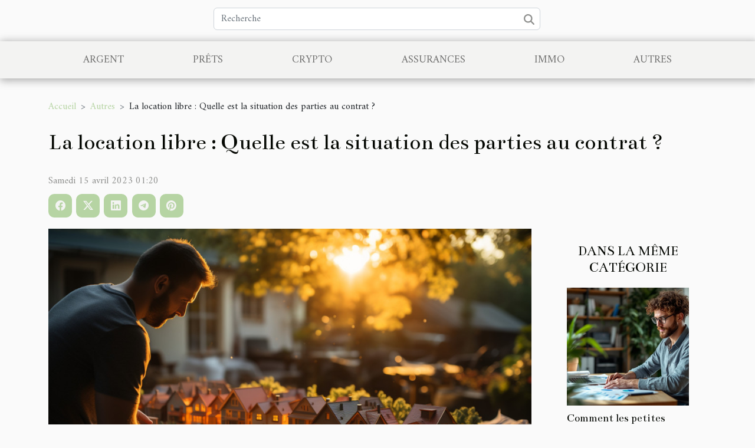

--- FILE ---
content_type: text/html; charset=UTF-8
request_url: https://firearm-insurance.com/la-location-libre-quelle-est-la-situation-des-parties-au-contrat
body_size: 6028
content:
<!DOCTYPE html>
    <html lang="fr">
<head>
    <meta charset="utf-8">
    <meta name="viewport" content="width=device-width, initial-scale=1">
    <title>La location libre : Quelle est la situation des parties au contrat ?  | firearm-insurance.com</title>
<meta name="description" content="">

<meta name="robots" content="follow,index" />
<link rel="icon" type="image/png" href="/favicon.png" />
    <link rel="stylesheet" href="/css/style2.css">
</head>
<body>
    <header>
    <div class="container row">
    <!--    <time datetime="2026-01-25 12:18:29">Dimanche 25 janvier 2026 12:18</time> -->
    <time id="currentDatetimeLang"></time>
    <script>
    document.addEventListener('DOMContentLoaded', function() {
        const dateElement = document.getElementById('currentDatetimeLang');
        const current = new Date();
        const options = { weekday: 'long', year: 'numeric', month: 'long', day: 'numeric' };
        
        const htmlLang = document.documentElement.lang;
        
        const dateString = current.toLocaleDateString(htmlLang, options);
        dateElement.textContent = dateString;
    });
</script>

        <form class="d-flex" role="search" method="get" action="/search">
    <input type="search" class="form-control"  name="q" placeholder="Recherche" aria-label="Recherche"  pattern=".*\S.*" required>
    <button type="submit" class="btn">
        <svg xmlns="http://www.w3.org/2000/svg" width="18px" height="18px" fill="currentColor" viewBox="0 0 512 512">
                    <path d="M416 208c0 45.9-14.9 88.3-40 122.7L502.6 457.4c12.5 12.5 12.5 32.8 0 45.3s-32.8 12.5-45.3 0L330.7 376c-34.4 25.2-76.8 40-122.7 40C93.1 416 0 322.9 0 208S93.1 0 208 0S416 93.1 416 208zM208 352a144 144 0 1 0 0-288 144 144 0 1 0 0 288z"/>
                </svg>
    </button>
</form>
    </div>
    <div class="container-fluid d-flex justify-content-center">
        <nav class="navbar container navbar-expand-xl m-0 pt-3">
            <div class="container-fluid">
                <button class="navbar-toggler" type="button" data-bs-toggle="collapse" data-bs-target="#navbarSupportedContent" aria-controls="navbarSupportedContent" aria-expanded="false" aria-label="Toggle navigation">
                    <svg xmlns="http://www.w3.org/2000/svg" fill="currentColor" class="bi bi-list" viewBox="0 0 16 16">
                        <path fill-rule="evenodd" d="M2.5 12a.5.5 0 0 1 .5-.5h10a.5.5 0 0 1 0 1H3a.5.5 0 0 1-.5-.5m0-4a.5.5 0 0 1 .5-.5h10a.5.5 0 0 1 0 1H3a.5.5 0 0 1-.5-.5m0-4a.5.5 0 0 1 .5-.5h10a.5.5 0 0 1 0 1H3a.5.5 0 0 1-.5-.5"></path>
                    </svg>
                </button>
                <div class="collapse navbar-collapse" id="navbarSupportedContent">
                    <ul class="navbar-nav">
                                                    <li class="nav-item">
    <a href="/argent" class="nav-link">Argent</a>
    </li>
                                    <li class="nav-item">
    <a href="/prets" class="nav-link">Prêts</a>
    </li>
                                    <li class="nav-item">
    <a href="/crypto" class="nav-link">Crypto</a>
    </li>
                                    <li class="nav-item">
    <a href="/assurances" class="nav-link">Assurances</a>
    </li>
                                    <li class="nav-item">
    <a href="/immo" class="nav-link">Immo</a>
    </li>
                                    <li class="nav-item">
    <a href="/autres" class="nav-link">Autres</a>
    </li>
                            </ul>
                </div>
            </div>
        </nav>
    </div>
</header>
<div class="container">
        <nav aria-label="breadcrumb"
               style="--bs-breadcrumb-divider: '&gt;';" >
            <ol class="breadcrumb">
                <li class="breadcrumb-item"><a href="/">Accueil</a></li>
                                    <li class="breadcrumb-item  active ">
                        <a href="/autres" title="Autres">Autres</a>                    </li>
                                <li class="breadcrumb-item">
                    La location libre : Quelle est la situation des parties au contrat ?                </li>
            </ol>
        </nav>
    </div>
<div class="container-fluid">
    <main class="container sidebar-default mt-2">
        <div class="row">

                            <h1>
                    La location libre : Quelle est la situation des parties au contrat ?                </h1>
            
            <fieldset><time datetime="2023-04-15 01:20:03">Samedi 15 avril 2023 01:20</time>                <ul>
                    <li><a href="https://www.facebook.com/sharer.php?u=https://firearm-insurance.com/la-location-libre-quelle-est-la-situation-des-parties-au-contrat" rel="nofollow" target="_blank"><i class="social-facebook"></i></a></li>
                    <li><a href="https://twitter.com/share?url=https://firearm-insurance.com/la-location-libre-quelle-est-la-situation-des-parties-au-contrat&amp;text=La location libre : Quelle est la situation des parties au contrat ?" rel="nofollow" target="_blank"><i class="social-twitter"></i></a></li>
                    <li><a href="https://www.linkedin.com/shareArticle?url=https://firearm-insurance.com/la-location-libre-quelle-est-la-situation-des-parties-au-contrat&amp;title=La location libre : Quelle est la situation des parties au contrat ?" rel="nofollow" target="_blank"><i class="social-linkedin"></i></a></li>
                    <li><a href="https://t.me/share/url?url=https://firearm-insurance.com/la-location-libre-quelle-est-la-situation-des-parties-au-contrat&amp;text=La location libre : Quelle est la situation des parties au contrat ?" rel="nofollow" target="_blank"><i class="social-telegram"></i></a></li>
                    <li><a href="https://pinterest.com/pin/create/bookmarklet/?media=/images/la-location-libre-quelle-est-la-situation-des-parties-au-contrat.jpeg&amp;url=https://firearm-insurance.com/la-location-libre-quelle-est-la-situation-des-parties-au-contrat&amp;is_video=0&amp;description=La location libre : Quelle est la situation des parties au contrat ?" rel="nofollow" target="_blank"><i class="social-pinterest"></i></a></li>
            </ul></fieldset>
            <div class="col-lg-9 order-1 order-lg-2 col-12 main">
                <img class="img-fluid" src="/images/la-location-libre-quelle-est-la-situation-des-parties-au-contrat.jpeg" alt="La location libre : Quelle est la situation des parties au contrat ?">                                <article class="container main" ><details  open >
                    <summary>Sommaire</summary>
        
                                    <ol>
                                        <li>
                        <a href="javascript:;" onclick="document.querySelector('#anchor_0').scrollIntoView();">Quand est-ce qu’on peut parler de location-gérance ?</a>
                    </li>
                                                                                    <li>
                        <a href="javascript:;" onclick="document.querySelector('#anchor_1').scrollIntoView();">Quelles sont les obligations du loueur ?</a>
                    </li>
                                                                                    <li>
                        <a href="javascript:;" onclick="document.querySelector('#anchor_2').scrollIntoView();">Quelle est la situation du locataire-gérant ?</a>
                    </li>
                                                            </ol>
                        </details>

                    <div><p>L&rsquo;univers de l&rsquo;immobilier est très réglementé. Il est régi par une panoplie de contrat dont la location-gérance. La location gérance est contrat dont la conclusion obéit aux règles générales des contrats. Il s&rsquo;agit d&rsquo;un contrat par lequel un propriétaire met son fonds de commerce à la disposition d&rsquo;un tiers. Ce dernier l&rsquo;exploite comme il l&rsquo;entend, à ses risques et périls. Mais comment cela se passe concrètement ?</p>
<h2 id="anchor_0">Quand est-ce qu&rsquo;on peut parler de location-gérance ?</h2>
<p>La location-gérance, à l&rsquo;instar de tous les contrats, nécessite certaines conditions. Dès lors que ces dernières sont remplies, le contrat se forme. Pour tout savoir sur la location-gérance, <a href="https://www.octoimmo.com/gestion/">cliquez ici maintenant</a>. En effet, vous avez l&rsquo;existence d&rsquo;un fonds de commerce ou artisanal d&rsquo;une part et l&rsquo;exigence d&rsquo;exploitation et de publicité légale d&rsquo;autre part. En ce qui concerne la première condition, elle suppose qu&rsquo;on ne pourra pas parler de location-gérance sans un fonds de commerce ou artisanal.&nbsp;</p>
<p>Il s&rsquo;agit là de l&rsquo;objet du contrat. C&rsquo;est le fonds de commerce ou artisanal qui est mis en location. Par conséquent, le contrat devient vide, sinon fictif, car dépourvu d&rsquo;objet sans le fonds de commerce ou artisanal. Quant à l&rsquo;exigence d&rsquo;exploitation et de publicité légale, c&rsquo;est deux conditions qui vont de pair. D&rsquo;une part, le fonds de commerce ou artisanal doit être exploité par le loueur lui-même et ce, pendant au moins 2 ans.&nbsp;</p>
<p>D&rsquo;autre part, la signature du contrat de la location-gérance ne doit pas être clandestine. C&rsquo;est pourquoi il est fait obligation aux parties de le publier au journal d&rsquo;annonces légales dans les 15 jours qui suivent la conclusion. Le contrat de la location-gérance génère des obligations aussi bien pour le loueur que pour le tiers.</p>
<h2 id="anchor_1">Quelles sont les obligations du loueur ?</h2>
<p>La toute première est la livraison du fonds de commerce ou artisanal. C&rsquo;est très capital de le préciser. La livraison ici doit respecter les garanties de la conformité des biens. À cet effet, il est fait obligation au loueur de livrer tel que convenu. Mais si une chose est de le livrer, l&rsquo;autre chose, c&rsquo;est de laisser le temps au locataire de l&rsquo;exploiter.&nbsp;</p>
<p>Ainsi dit, le loueur a l&rsquo;obligation d&rsquo;assurer la jouissance paisible du fonds de commerce ou artisanal à celui qui l&rsquo;a loué. Cela suppose que la signature d&rsquo;un contrat de la location-gérance suppose d&rsquo;office l&rsquo;affirmative de la non-concurrence. Même si cela n&rsquo;est pas expressément prévu dans le contrat, le loueur n&rsquo;a pas le droit d&#8217;employer une activité qui mettrait en concurrence l&rsquo;exploitation du fonds de commerce ou artisanal par le locataire. Explicitement, il ne doit pas initier et mener la même activité que le locataire-gérant. L&rsquo;objectif, c&rsquo;est de pas empêcher ce dernier d&rsquo;exercer pleinement ses droits. Car, cela risque d&rsquo;entraver la clause de non-concurrence tacitement stipulée dans le contrat.</p>
<h2 id="anchor_2">Quelle est la situation du locataire-gérant ?</h2>
<p>Le locataire-gérant, c&rsquo;est celui à la disposition de qui le fonds de commerce ou artisanal est mis. Celui-ci est tenu d&rsquo;exploiter le fonds mis à sa disposition comme convenu dans le contrat. L&rsquo;exploitation ici suppose aussi qu&rsquo;il doit veiller à l&rsquo;entretien du fonds. D&rsquo;ailleurs le loueur peut le lui imposer.&nbsp;</p>
<p>Par exemple, le loueur peut interdit toute cessation, temporaire ou définitive, de l&rsquo;exploitation du fonds de commerce ou artisanal qui porterait atteinte au fonds. La responsabilité civile et contractuelle du locataire-gérant peut être engagé si, dans la gestion des fonds, ce dernier déroge aux dispositions contractuelles où se sert d&rsquo;une manière détournée qui ne répond pas aux différentes dispositions contractuelles mettant en danger l&rsquo;exécution des droits du loueur.</p><div></article>            </div>
            <aside class="col-lg-3 order-2 order-lg-2 col-12 aside-right">
                <div class="list-img-none">
                    <h2>Dans la même catégorie</h2>                            <section>
                    <figure><a href="/comment-les-petites-entreprises-peuvent-elles-adopter-une-strategie-numerique-efficace" title="Comment les petites entreprises peuvent-elles adopter une stratégie numérique efficace ?"><img class="img-fluid" src="/images/comment-les-petites-entreprises-peuvent-elles-adopter-une-strategie-numerique-efficace.jpg" alt="Comment les petites entreprises peuvent-elles adopter une stratégie numérique efficace ?"></a></figure><figcaption>Comment les petites entreprises peuvent-elles adopter une stratégie numérique efficace ?</figcaption>                    <div>
                                                <h3><a href="/comment-les-petites-entreprises-peuvent-elles-adopter-une-strategie-numerique-efficace" title="Comment les petites entreprises peuvent-elles adopter une stratégie numérique efficace ?">Comment les petites entreprises peuvent-elles adopter une stratégie numérique efficace ?</a></h3>                    </div>
                </section>
                            <section>
                    <figure><a href="/comment-les-innovations-en-economie-verte-transforment-elles-les-entreprises" title="Comment les innovations en économie verte transforment-elles les entreprises ?"><img class="img-fluid" src="/images/comment-les-innovations-en-economie-verte-transforment-elles-les-entreprises.jpg" alt="Comment les innovations en économie verte transforment-elles les entreprises ?"></a></figure><figcaption>Comment les innovations en économie verte transforment-elles les entreprises ?</figcaption>                    <div>
                                                <h3><a href="/comment-les-innovations-en-economie-verte-transforment-elles-les-entreprises" title="Comment les innovations en économie verte transforment-elles les entreprises ?">Comment les innovations en économie verte transforment-elles les entreprises ?</a></h3>                    </div>
                </section>
                            <section>
                    <figure><a href="/comment-lautomatisation-peut-revolutionner-la-gestion-des-rh" title="Comment l&#039;automatisation peut révolutionner la gestion des RH ?"><img class="img-fluid" src="/images/comment-lautomatisation-peut-revolutionner-la-gestion-des-rh.jpg" alt="Comment l&#039;automatisation peut révolutionner la gestion des RH ?"></a></figure><figcaption>Comment l'automatisation peut révolutionner la gestion des RH ?</figcaption>                    <div>
                                                <h3><a href="/comment-lautomatisation-peut-revolutionner-la-gestion-des-rh" title="Comment l&#039;automatisation peut révolutionner la gestion des RH ?">Comment l'automatisation peut révolutionner la gestion des RH ?</a></h3>                    </div>
                </section>
                            <section>
                    <figure><a href="/comment-les-diagnostics-environnementaux-protegent-votre-sante" title="Comment les diagnostics environnementaux protègent votre santé ?"><img class="img-fluid" src="/images/comment-les-diagnostics-environnementaux-protegent-votre-sante.jpeg" alt="Comment les diagnostics environnementaux protègent votre santé ?"></a></figure><figcaption>Comment les diagnostics environnementaux protègent votre santé ?</figcaption>                    <div>
                                                <h3><a href="/comment-les-diagnostics-environnementaux-protegent-votre-sante" title="Comment les diagnostics environnementaux protègent votre santé ?">Comment les diagnostics environnementaux protègent votre santé ?</a></h3>                    </div>
                </section>
                            <section>
                    <figure><a href="/comparaison-de-lefficacite-des-solutions-dautoconsommation-photovoltaique" title="Comparaison de l&#039;efficacité des solutions d&#039;autoconsommation photovoltaïque"><img class="img-fluid" src="/images/comparaison-de-lefficacite-des-solutions-dautoconsommation-photovoltaique.jpeg" alt="Comparaison de l&#039;efficacité des solutions d&#039;autoconsommation photovoltaïque"></a></figure><figcaption>Comparaison de l'efficacité des solutions d'autoconsommation photovoltaïque</figcaption>                    <div>
                                                <h3><a href="/comparaison-de-lefficacite-des-solutions-dautoconsommation-photovoltaique" title="Comparaison de l&#039;efficacité des solutions d&#039;autoconsommation photovoltaïque">Comparaison de l'efficacité des solutions d'autoconsommation photovoltaïque</a></h3>                    </div>
                </section>
                            <section>
                    <figure><a href="/comment-choisir-le-meilleur-service-de-demenagement-pour-vos-besoins" title="Comment choisir le meilleur service de déménagement pour vos besoins"><img class="img-fluid" src="/images/comment-choisir-le-meilleur-service-de-demenagement-pour-vos-besoins.jpg" alt="Comment choisir le meilleur service de déménagement pour vos besoins"></a></figure><figcaption>Comment choisir le meilleur service de déménagement pour vos besoins</figcaption>                    <div>
                                                <h3><a href="/comment-choisir-le-meilleur-service-de-demenagement-pour-vos-besoins" title="Comment choisir le meilleur service de déménagement pour vos besoins">Comment choisir le meilleur service de déménagement pour vos besoins</a></h3>                    </div>
                </section>
                                    </div>
            </aside>
        </div>
        <section class="newest-list">
        <div class="container">
                        <h2>Articles similaires</h2>
            <div class="row">
                                    <div class="col-12 col-md-4">
                        <figure><a href="/comment-les-petites-entreprises-peuvent-elles-adopter-une-strategie-numerique-efficace" title="Comment les petites entreprises peuvent-elles adopter une stratégie numérique efficace ?"><img class="img-fluid" src="/images/comment-les-petites-entreprises-peuvent-elles-adopter-une-strategie-numerique-efficace.jpg" alt="Comment les petites entreprises peuvent-elles adopter une stratégie numérique efficace ?"></a></figure><figcaption>Comment les petites entreprises peuvent-elles adopter une stratégie numérique efficace ?</figcaption>                        <div>
                                                    </div>
                        <h4><a href="/comment-les-petites-entreprises-peuvent-elles-adopter-une-strategie-numerique-efficace" title="Comment les petites entreprises peuvent-elles adopter une stratégie numérique efficace ?">Comment les petites entreprises peuvent-elles adopter une stratégie numérique efficace ?</a></h4>                        <time datetime="2026-01-19 03:00:05">Lundi 19 janvier 2026 03:00</time>                        <div>À l’ère du digital, une stratégie numérique performante n’est plus réservée aux grandes entreprises...</div>                    </div>
                                    <div class="col-12 col-md-4">
                        <figure><a href="/comment-les-innovations-en-economie-verte-transforment-elles-les-entreprises" title="Comment les innovations en économie verte transforment-elles les entreprises ?"><img class="img-fluid" src="/images/comment-les-innovations-en-economie-verte-transforment-elles-les-entreprises.jpg" alt="Comment les innovations en économie verte transforment-elles les entreprises ?"></a></figure><figcaption>Comment les innovations en économie verte transforment-elles les entreprises ?</figcaption>                        <div>
                                                    </div>
                        <h4><a href="/comment-les-innovations-en-economie-verte-transforment-elles-les-entreprises" title="Comment les innovations en économie verte transforment-elles les entreprises ?">Comment les innovations en économie verte transforment-elles les entreprises ?</a></h4>                        <time datetime="2025-11-03 15:00:15">Lundi 3 novembre 2025 15:00</time>                        <div>
Face aux défis environnementaux croissants, l’économie verte s’impose aujourd’hui comme une voie...</div>                    </div>
                                    <div class="col-12 col-md-4">
                        <figure><a href="/comment-lautomatisation-peut-revolutionner-la-gestion-des-rh" title="Comment l&#039;automatisation peut révolutionner la gestion des RH ?"><img class="img-fluid" src="/images/comment-lautomatisation-peut-revolutionner-la-gestion-des-rh.jpg" alt="Comment l&#039;automatisation peut révolutionner la gestion des RH ?"></a></figure><figcaption>Comment l'automatisation peut révolutionner la gestion des RH ?</figcaption>                        <div>
                                                    </div>
                        <h4><a href="/comment-lautomatisation-peut-revolutionner-la-gestion-des-rh" title="Comment l&#039;automatisation peut révolutionner la gestion des RH ?">Comment l'automatisation peut révolutionner la gestion des RH ?</a></h4>                        <time datetime="2025-10-17 01:02:06">Vendredi 17 octobre 2025 01:02</time>                        <div>
À l’ère du numérique, la gestion des ressources humaines connaît une transformation profonde...</div>                    </div>
                                    <div class="col-12 col-md-4">
                        <figure><a href="/comment-les-diagnostics-environnementaux-protegent-votre-sante" title="Comment les diagnostics environnementaux protègent votre santé ?"><img class="img-fluid" src="/images/comment-les-diagnostics-environnementaux-protegent-votre-sante.jpeg" alt="Comment les diagnostics environnementaux protègent votre santé ?"></a></figure><figcaption>Comment les diagnostics environnementaux protègent votre santé ?</figcaption>                        <div>
                                                    </div>
                        <h4><a href="/comment-les-diagnostics-environnementaux-protegent-votre-sante" title="Comment les diagnostics environnementaux protègent votre santé ?">Comment les diagnostics environnementaux protègent votre santé ?</a></h4>                        <time datetime="2025-09-14 01:02:05">Dimanche 14 septembre 2025 01:02</time>                        <div>
Les diagnostics environnementaux jouent un rôle primordial dans la préservation de la santé au...</div>                    </div>
                                    <div class="col-12 col-md-4">
                        <figure><a href="/comparaison-de-lefficacite-des-solutions-dautoconsommation-photovoltaique" title="Comparaison de l&#039;efficacité des solutions d&#039;autoconsommation photovoltaïque"><img class="img-fluid" src="/images/comparaison-de-lefficacite-des-solutions-dautoconsommation-photovoltaique.jpeg" alt="Comparaison de l&#039;efficacité des solutions d&#039;autoconsommation photovoltaïque"></a></figure><figcaption>Comparaison de l'efficacité des solutions d'autoconsommation photovoltaïque</figcaption>                        <div>
                                                    </div>
                        <h4><a href="/comparaison-de-lefficacite-des-solutions-dautoconsommation-photovoltaique" title="Comparaison de l&#039;efficacité des solutions d&#039;autoconsommation photovoltaïque">Comparaison de l'efficacité des solutions d'autoconsommation photovoltaïque</a></h4>                        <time datetime="2025-05-08 02:14:09">Jeudi 8 mai 2025 02:14</time>                        <div>
Alors que la transition énergétique devient un enjeu majeur de notre époque, l'autoconsommation...</div>                    </div>
                                    <div class="col-12 col-md-4">
                        <figure><a href="/comment-choisir-le-meilleur-service-de-demenagement-pour-vos-besoins" title="Comment choisir le meilleur service de déménagement pour vos besoins"><img class="img-fluid" src="/images/comment-choisir-le-meilleur-service-de-demenagement-pour-vos-besoins.jpg" alt="Comment choisir le meilleur service de déménagement pour vos besoins"></a></figure><figcaption>Comment choisir le meilleur service de déménagement pour vos besoins</figcaption>                        <div>
                                                    </div>
                        <h4><a href="/comment-choisir-le-meilleur-service-de-demenagement-pour-vos-besoins" title="Comment choisir le meilleur service de déménagement pour vos besoins">Comment choisir le meilleur service de déménagement pour vos besoins</a></h4>                        <time datetime="2025-03-18 08:50:05">Mardi 18 mars 2025 08:50</time>                        <div>
Déménager peut souvent s'avérer être une tâche ardue, semée d'embûches et de stress. Cependant,...</div>                    </div>
                                    <div class="col-12 col-md-4">
                        <figure><a href="/strategies-pour-ameliorer-la-durabilite-et-la-rentabilite-grace-a-leconomie-circulaire" title="Stratégies pour améliorer la durabilité et la rentabilité grâce à l&#039;économie circulaire"><img class="img-fluid" src="/images/strategies-pour-ameliorer-la-durabilite-et-la-rentabilite-grace-a-leconomie-circulaire.jpeg" alt="Stratégies pour améliorer la durabilité et la rentabilité grâce à l&#039;économie circulaire"></a></figure><figcaption>Stratégies pour améliorer la durabilité et la rentabilité grâce à l'économie circulaire</figcaption>                        <div>
                                                    </div>
                        <h4><a href="/strategies-pour-ameliorer-la-durabilite-et-la-rentabilite-grace-a-leconomie-circulaire" title="Stratégies pour améliorer la durabilité et la rentabilité grâce à l&#039;économie circulaire">Stratégies pour améliorer la durabilité et la rentabilité grâce à l'économie circulaire</a></h4>                        <time datetime="2025-01-12 00:34:04">Dimanche 12 janvier 2025 00:34</time>                        <div>
Dans un contexte mondial où les ressources s'amenuisent et les préoccupations environnementales...</div>                    </div>
                                    <div class="col-12 col-md-4">
                        <figure><a href="/impact-de-lexternalisation-sur-la-satisfaction-client-dans-la-gestion-locative" title="Impact de l&#039;externalisation sur la satisfaction client dans la gestion locative"><img class="img-fluid" src="/images/impact-de-lexternalisation-sur-la-satisfaction-client-dans-la-gestion-locative.jpeg" alt="Impact de l&#039;externalisation sur la satisfaction client dans la gestion locative"></a></figure><figcaption>Impact de l'externalisation sur la satisfaction client dans la gestion locative</figcaption>                        <div>
                                                    </div>
                        <h4><a href="/impact-de-lexternalisation-sur-la-satisfaction-client-dans-la-gestion-locative" title="Impact de l&#039;externalisation sur la satisfaction client dans la gestion locative">Impact de l'externalisation sur la satisfaction client dans la gestion locative</a></h4>                        <time datetime="2024-10-23 16:24:05">Mercredi 23 octobre 2024 16:24</time>                        <div>
La gestion locative connaît une évolution constante, s'adaptant aux nouvelles dynamiques de...</div>                    </div>
                                    <div class="col-12 col-md-4">
                        <figure><a href="/comment-un-huissier-peut-soutenir-lexecution-des-ordonnances-familiales" title="Comment un huissier peut soutenir l&#039;exécution des ordonnances familiales"><img class="img-fluid" src="/images/comment-un-huissier-peut-soutenir-lexecution-des-ordonnances-familiales.jpeg" alt="Comment un huissier peut soutenir l&#039;exécution des ordonnances familiales"></a></figure><figcaption>Comment un huissier peut soutenir l'exécution des ordonnances familiales</figcaption>                        <div>
                                                    </div>
                        <h4><a href="/comment-un-huissier-peut-soutenir-lexecution-des-ordonnances-familiales" title="Comment un huissier peut soutenir l&#039;exécution des ordonnances familiales">Comment un huissier peut soutenir l'exécution des ordonnances familiales</a></h4>                        <time datetime="2024-09-03 01:36:05">Mardi 3 septembre 2024 01:36</time>                        <div>
L'exécution des ordonnances familiales constitue un pilier de la justice familiale, veillant à ce...</div>                    </div>
                                    <div class="col-12 col-md-4">
                        <figure><a href="/les-astuces-pour-ameliorer-le-tri-des-dechets-menagers-et-accroitre-le-taux-de-recyclage" title="Les astuces pour améliorer le tri des déchets ménagers et accroître le taux de recyclage"><img class="img-fluid" src="/images/les-astuces-pour-ameliorer-le-tri-des-dechets-menagers-et-accroitre-le-taux-de-recyclage.jpeg" alt="Les astuces pour améliorer le tri des déchets ménagers et accroître le taux de recyclage"></a></figure><figcaption>Les astuces pour améliorer le tri des déchets ménagers et accroître le taux de recyclage</figcaption>                        <div>
                                                    </div>
                        <h4><a href="/les-astuces-pour-ameliorer-le-tri-des-dechets-menagers-et-accroitre-le-taux-de-recyclage" title="Les astuces pour améliorer le tri des déchets ménagers et accroître le taux de recyclage">Les astuces pour améliorer le tri des déchets ménagers et accroître le taux de recyclage</a></h4>                        <time datetime="2024-03-20 00:28:03">Mercredi 20 mars 2024 00:28</time>                        <div>
La gestion des déchets ménagers constitue un défi de taille pour la préservation de notre...</div>                    </div>
                            </div>
        </div>
    </section>
                        </main>
</div>
<footer>
    <div class="container-fluid">
        <div class="container">
            <div class="row">
                <div class="col-12 col-lg-4">
                    <div class="row">
                        <section>
            <div>
                <h3><a href="/argent" title="Argent">Argent</a></h3>                            </div>
        </section>
            <section>
            <div>
                <h3><a href="/prets" title="Prêts">Prêts</a></h3>                            </div>
        </section>
            <section>
            <div>
                <h3><a href="/crypto" title="Crypto">Crypto</a></h3>                            </div>
        </section>
            <section>
            <div>
                <h3><a href="/assurances" title="Assurances">Assurances</a></h3>                            </div>
        </section>
            <section>
            <div>
                <h3><a href="/immo" title="Immo">Immo</a></h3>                            </div>
        </section>
            <section>
            <div>
                <h3><a href="/autres" title="Autres">Autres</a></h3>                            </div>
        </section>
                            </div>
                                    </div>
                <div class="col-12 col-lg-4">
                    <form class="d-flex" role="search" method="get" action="/search">
    <input type="search" class="form-control"  name="q" placeholder="Recherche" aria-label="Recherche"  pattern=".*\S.*" required>
    <button type="submit" class="btn">
        <svg xmlns="http://www.w3.org/2000/svg" width="18px" height="18px" fill="currentColor" viewBox="0 0 512 512">
                    <path d="M416 208c0 45.9-14.9 88.3-40 122.7L502.6 457.4c12.5 12.5 12.5 32.8 0 45.3s-32.8 12.5-45.3 0L330.7 376c-34.4 25.2-76.8 40-122.7 40C93.1 416 0 322.9 0 208S93.1 0 208 0S416 93.1 416 208zM208 352a144 144 0 1 0 0-288 144 144 0 1 0 0 288z"/>
                </svg>
    </button>
</form>
                </div>
            </div>
        </div>
    </div>
    <div class="container-fluid">
        <div class="row">
            Tous droits réservés 2026
   
    </div>
    </div>
</footer>

    <script src="https://cdn.jsdelivr.net/npm/bootstrap@5.0.2/dist/js/bootstrap.bundle.min.js" integrity="sha384-MrcW6ZMFYlzcLA8Nl+NtUVF0sA7MsXsP1UyJoMp4YLEuNSfAP+JcXn/tWtIaxVXM" crossorigin="anonymous"></script>
    </body>
</html>
